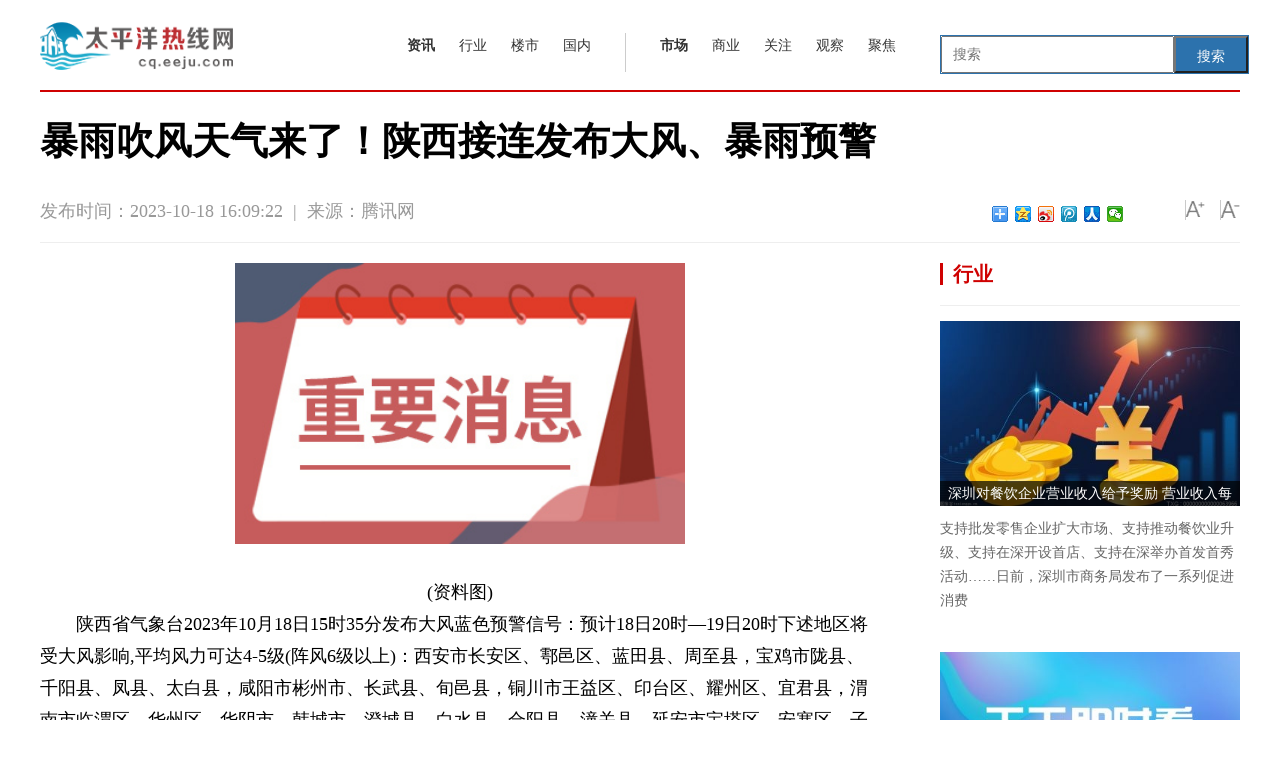

--- FILE ---
content_type: text/html
request_url: http://cq.eeju.com/guancha/2023/1018/75420.html
body_size: 9280
content:
<!DOCTYPE html>
<html>
<head>
<meta http-equiv="Content-Type" content="text/html; charset=UTF-8" />
<title>暴雨吹风天气来了！陕西接连发布大风、暴雨预警_太平洋热线网</title>
<meta http-equiv="keywords" content="太平洋热线网、行业、楼市、国内、市场、商业、财经、观察、资讯、聚焦">
<meta http-equiv="description" content="陕西省气象台2023年10月18日15时35分发布大风蓝色预警信号：预计18日20">
<link href="http://cq.eeju.com/static_show/css/20180913.css" rel="stylesheet" type="text/css" />
<link rel="stylesheet" type="text/css" href="http://cq.eeju.com/static_show/css/style.css">
<link rel="stylesheet" type="text/css" href="http://cq.eeju.com/static_show/css/newindexstyle.css??">
<link href="http://cq.eeju.com/static_show/css/iconfont.css" rel="stylesheet" type="text/css">
<script type="text/javascript" src="http://cq.eeju.com/static_show/js/jquery-1.11.0.min.js"></script>
<link rel="shortcut icon" href="http://cq.eeju.com/static_show/logo/2.ico" type="image/x-icon">
<script src="http://cq.eeju.com/static_show/js/uaredirect.js" type="text/javascript"></script>
<SCRIPT type=text/javascript>uaredirect("http://mrexian.eeju.com/guancha/2023/1018/75420.html");</SCRIPT>
<style>
.leftBox p {
    text-indent: 2em;
}
.recommend-wrap {
    border-top: 4px solid #626262;
    padding-top: 20px;
}
.mt30 {
    margin-top: 30px;
}
.clearfix, .clearfix:after {
    clear: both;
    zoom: 1;
}
.re-tab {
    float: left;
    width: 5pc;
    /*  padding: 10px 25px 0 20px;*/
    border-right: 1px solid #ddd;
}
.re-tab li {
    float: left;
    width: 100%;
    margin-bottom: 10px;
}
.re-tab .on, .re-tab a:hover {
    color: #fff;
    background-color: #0097ff;
}
.re-tab a {
    display: block;
    width: 5pc;
    height: 30px;
    line-height: 30px;
    text-align: center;
    color: #666;
}
.re-con-wrap {
    float: left;
    width: 660px;
    padding: 10px 0 0 30px;
}
.re-con-wrap .re-con:first-child {
    display: block;
}
.pic-item-list-4 {
    margin-top: -30px;
}
.pic-item-4 {
    height: 105px;
    margin-top: 30px;
}
.pic-item {
    zoom: 1;
}
.pic-item-4 .pic-item-img {
    width: 140px;
    height: 105px;
    margin-right: 15px;
}
.pic-item-img, .pic-item-info, .pic-item-tit {
    overflow: hidden;
}
.pic-item-img {
    display: inline-block;
    float: left;
    margin-right: 9pt;
    font-size: 0;
    line-height: 0;
}
.pic-item-4 .pic-item-info, .pic-item-4 .pic-item-tit {
    height: 52px;
    margin-top: 3px;
    line-height: 26px;
}
.pic-item-4 .pic-item-info, .pic-item-4 .pic-item-tit {
    display: block;
    float: left;
    width: 460px;
    font-weight: 400;
}
.pic-item-img, .pic-item-info, .pic-item-tit {
    overflow: hidden;
}
.pic-item-4 .pic-item-info, .pic-item-4 .pic-item-tit {
    height: 52px;
    margin-top: 3px;
    line-height: 26px;
}
.pic-item-4 .pic-item-info, .pic-item-4 .pic-item-tit {
    display: block;
    float: left;
    width: 460px;
    font-weight: 400;
}
.pic-item-tit a {
    color: #343434;
}
.pic-item-info {
    color: #999;
}
.pic-item-img, .pic-item-info, .pic-item-tit {
    overflow: hidden;
}
.headBox {
    border-top: 2px solid #cf0101;
    margin: auto;
    padding: 20px 0 0 0;
    width: 1200px;
}

.articleBody img{
border: 0px;
    vertical-align: top;
    max-width: 600px;
    display: block;
    margin: auto;
    }
</style>
</head>
<body>
<div>
  <div style="clear: both"></div>
  <!---top---->
  <div class="sh-sub-header">
    <div class="sh-header-content" style="width:1200px;">
      <div style="float:left;"><a href="http://cq.eeju.com"><img src="http://cq.eeju.com/static_show/logo/2.png" width="193" height="63" /></a></div>

      <style>
#siteSearch {float: right;width: 300px;height: 41px;font-size: 14px;cursor: pointer;padding-top: 20px;}
#soform {width: 309px;height: 39px;border: 1px solid #2C72AD;}
#kw, .btn1 {line-height: 37px;}
.input1 {width: 233px;padding-left: 10px;height: 37px;}
.btn1 {width: 74px;height: 100%;text-align: center;padding: 0 21px;background-color: #2C72AD;color: #fff;float: right;}
</style>
<div id="siteSearch">
    <form id="soform" class="clearfix" action="http://www.duosou.net/" target="_blank">
          <input type="text" name="kw" id="kw" class="input1 fl" placeholder="搜索">
          <button type="submit" class="btn1">搜索</button>
</form>
</div>
      <div class="sh-body" style="float: right;width: 545px;">
        <div class="sh-body-content">
          <div class="sh-nav-content sh-clearfix">
            <div class="sh-nav-item" style="padding-right:22px;">
              <ul class="sh-list sh-list-horizontal sh-body-nav">
                <li class="sh-item" style="padding:0 12px;"><a href="http://rxnews.eeju.com/" target="_blank"><strong>资讯</strong></a></li>
                <li class="sh-item" style="padding:0 12px;"><a href="http://cq.eeju.com/xingye/" target="_blank">行业</a></li>
                <li class="sh-item" style="padding:0 12px;"><a href="http://cq.eeju.com/loushi/" target="_blank">楼市</a></li>
                <li class="sh-item" style="padding:0 12px;"><a href="http://cq.eeju.com/gn/" target="_blank">国内</a></li>
              </ul>
            </div>
            <div class="sh-nav-item" style="padding:0 22px;">
              <ul class="sh-list sh-list-horizontal sh-body-nav">
                <li class="sh-item" style="padding:0 12px;"><a href="http://cq.eeju.com/shichang/" target="_blank"><strong>市场</strong></a></li>
                <li class="sh-item" style="padding:0 12px;"><a href="http://cq.eeju.com/shangye/" target="_blank">商业</a></li>
                <li class="sh-item" style="padding:0 12px;"><a href="http://cq.eeju.com/gz/" target="_blank">关注</a></li>
                <li class="sh-item" style="padding:0 12px;"><a href="http://cq.eeju.com/guancha/" target="_blank">观察</a></li>
                <li class="sh-item" style="padding:0 12px;"><a href="http://cq.eeju.com/xiaofei/" target="_blank">聚焦</a></li>
              </ul>
            </div>
          </div>
        </div>
      </div>
    </div>
  </div>
  
  <!---topend---->
  <div style="clear: both"></div>
</div>
<div class="headBox">
  <h1 class="articleTitle">暴雨吹风天气来了！陕西接连发布大风、暴雨预警</h1>
  <script>   
with(document)0[  
(getElementsByTagName('head')[0]||body).  
appendChild(createElement('script')).  
src='http://bdimg.share.baidu.com/static/api/js/share.js?v=89860593.js?cdnversion='+~(-new Date()/36e5)  
];  
</script>
  <div class="articleInfo">
    <div class="pub_date"><span id="pubtime_baidu">发布时间：2023-10-18 16:09:22</span>&nbsp;&nbsp;|&nbsp;&nbsp;<span id="source_baidu">来源：腾讯网</span>&nbsp;&nbsp;</div>
    <div class="topFunction"> <span id="topShare" class="topShare jiathis_style_24x24"><a href="http://www.jiathis.com/share?uid=1541982" class="jiathis jiathis_txt jtico jtico_jiathis" target="_blank"></a></span> <span id="zoomUp" class="zoomUp"></span> <span id="zoomDown" class="zoomDown"></span> </div>
    <div class="bdsharebuttonbox bdshare-button-style0-16" style="float: right;margin: 30px 20px 0 0;" data-bd-bind="1510212986469"> <a href="#" class="bds_more" data-cmd="more"></a> <a href="#" class="bds_qzone" data-cmd="qzone" title="分享到QQ空间"></a> <a href="#" class="bds_tsina" data-cmd="tsina" title="分享到新浪微博"></a> <a href="#" class="bds_tqq" data-cmd="tqq" title="分享到腾讯微博"></a> <a href="#" class="bds_renren" data-cmd="renren" title="分享到人人网"></a> <a href="#" class="bds_weixin" data-cmd="weixin" title="分享到微信"></a> </div>
  </div>
</div>
<div class="bodyBox">
  <div class="leftBox">
    <div id="articleBody" class="articleBody">
      <div id="vf">
        <div id="videoarea" style="width: 480px; height: 360px;"></div>
      </div>
      <!--enpcontent--> 
      <p style="text-align: center"><img style="display:block;margin:auto;" width="450" src="http://img.rexun.cn/2022/0610/20220610100834173.jpg" /></br>(资料图)</p><p>陕西省气象台2023年10月18日15时35分发布大风蓝色预警信号：预计18日20时—19日20时下述地区将受大风影响,平均风力可达4-5级(阵风6级以上)：西安市长安区、鄠邑区、蓝田县、周至县，宝鸡市陇县、千阳县、凤县、太白县，咸阳市彬州市、长武县、旬邑县，铜川市王益区、印台区、耀州区、宜君县，渭南市临渭区、华州区、华阴市、韩城市、澄城县、白水县、合阳县、潼关县，延安市宝塔区、安塞区、子长市、志丹县、吴起县、延川县、延长县、甘泉县、富县、洛川县、宜川县、黄龙县、黄陵县，榆林市榆阳区、横山区、神木市、府谷县、靖边县、定边县、绥德县、米脂县、佳县、吴堡县、清涧县、子洲县，汉中市南郑区、西乡县、勉县、宁强县、略阳县、镇巴县、留坝县、佛坪县，安康市宁陕县、紫阳县、岚皋县、平利县、白河县、镇坪县，商洛市商州区、洛南县、丹凤县、商南县、山阳县、镇安县、柞水县，大风天气主要影响时段为19日凌晨至白天，请注意防范。</p><p>陕西省气象台2023年10月18日16时继续发布暴雨蓝色预警：受高空槽和冷空气东移共同影响，预计10月18日17时至19日17时关中南部局地、陕南部分地方有大雨(25～50毫米)，其中西安南部局地(蓝田)、安康南部局地(岚皋、平利、镇坪)有暴雨(50～60毫米)，最大小时雨强可达10毫米以上。强降水影响区域易引发城市内涝、山洪以及滑坡、泥石流、崩塌等地质灾害，需做好应急准备工作。请密切关注当地预警信号和短临预报，适时采取应急措施，上述相邻县区也需高度关注。提醒政府及相关部门按照职责做好防暴雨准备工作;学校、幼儿园采取适当措施，保证学生和幼儿安全;驾驶人员应当注意道路积水和交通阻塞，确保安全;检查城市、农田、鱼塘排水系统，做好排涝准备。</p><p>华商报记者 毛蜜娜</p> <p style="color: #fff;">关键词：      
   
</p>
       </div>
 

    <div style="clear:both; height:10px; width:100%;">&#160;</div>
    <div id="related"> </div>
    <div class="recommend-wrap clearfix mt30">
      <div class="re-tab">
        <ul class="re-tab-type">
          <li> <a class="on" href="javascript:void(0);">相关推荐</a></li>
        </ul>
      </div>
      <div class="re-con-wrap">
        <div class="re-con">
          <ul class="pic-item-list-4">
                                    <li class="pic-item pic-item-4"> <a class="pic-item-img" href="http://cq.eeju.com/guancha/2023/1018/75420.html" target="_blank"> <img src="http://img.rexun.cn/2022/0610/20220610100834173.jpg"   width="140" height="105" ></a> <strong class="pic-item-tit"><a href="http://cq.eeju.com/guancha/2023/1018/75420.html"target="_blank">暴雨吹风天气来了！陕西接连发布大风、暴雨预警</a></strong> <span class="pic-item-info">陕西省气象台2023年10月18日15时35分发布大风蓝色预警信号：预计18日20</span> </li>
                        <li class="pic-item pic-item-4"> <a class="pic-item-img" href="http://cq.eeju.com/guancha/2023/1018/75414.html" target="_blank"> <img src="http://img.kaijiage.com/2022/0610/20220610024802976.jpg"   width="140" height="105" ></a> <strong class="pic-item-tit"><a href="http://cq.eeju.com/guancha/2023/1018/75414.html"target="_blank">10月20日起，安康市体育馆田径场免费开放！</a></strong> <span class="pic-item-info">为加强全民健身活动开展，满足市民日常健身需求，丰富广大市民的业余生</span> </li>
                        <li class="pic-item pic-item-4"> <a class="pic-item-img" href="http://cq.eeju.com/guancha/2023/1018/75413.html" target="_blank"> <img src="http://img.tiantaivideo.com/2022/0610/20220610111617804.jpg"   width="140" height="105" ></a> <strong class="pic-item-tit"><a href="http://cq.eeju.com/guancha/2023/1018/75413.html"target="_blank">游客被关大厅不购物不让走？涉事商户称进出自由，西安文旅部门介入调查</a></strong> <span class="pic-item-info">极目新闻记者舒隆焕10月17日，有网友发视频吐槽，来西安旅游报了4天3晚</span> </li>
                        <li class="pic-item pic-item-4"> <a class="pic-item-img" href="http://cq.eeju.com/guancha/2023/1018/75412.html" target="_blank"> <img src="http://www.cjcn.com/uploadfile/2022/0610/20220610020152571.jpg"   width="140" height="105" ></a> <strong class="pic-item-tit"><a href="http://cq.eeju.com/guancha/2023/1018/75412.html"target="_blank">西安市民手机被盗失而复得，千里寄墨宝感谢帮忙民警</a></strong> <span class="pic-item-info">10月15日，如东公安收到一份特别的礼物，这是一个从陕西咸阳寄来的包裹</span> </li>
                        <li class="pic-item pic-item-4"> <a class="pic-item-img" href="http://cq.eeju.com/guancha/2023/1018/75411.html" target="_blank"> <img src="http://www.jxyuging.com/uploadfile/2022/0923/20220923105447241.jpg"   width="140" height="105" ></a> <strong class="pic-item-tit"><a href="http://cq.eeju.com/guancha/2023/1018/75411.html"target="_blank">西安一小区将逐户清理禁养犬，中华田园犬阿拉斯加等在列，社区：决不能在三环内饲养</a></strong> <span class="pic-item-info">近期，四川崇州罗威纳咬伤女童事件引起广泛关注，其中，白桦林居社区11</span> </li>
                        <li class="pic-item pic-item-4"> <a class="pic-item-img" href="http://cq.eeju.com/guancha/2023/1018/75404.html" target="_blank"> <img src="http://adminimg.szweitang.cn/2022/0923/20220923095158396.jpg"   width="140" height="105" ></a> <strong class="pic-item-tit"><a href="http://cq.eeju.com/guancha/2023/1018/75404.html"target="_blank">徜徉书海 探索无穷奥秘——2023年陕西省优秀科普图书盘点</a></strong> <span class="pic-item-info">2023年陕西省优秀科普图书。&ldquo;从整体情况看，今年的参评作品不管是内容</span> </li>
                        <li class="pic-item pic-item-4"> <a class="pic-item-img" href="http://cq.eeju.com/guancha/2023/1018/75397.html" target="_blank"> <img src="http://img.inpai.com.cn/2022/0923/20220923110255328.jpg"   width="140" height="105" ></a> <strong class="pic-item-tit"><a href="http://cq.eeju.com/guancha/2023/1018/75397.html"target="_blank">女童被烈犬撕咬重伤 西安多个小区发布“文明养犬”倡议书</a></strong> <span class="pic-item-info">10月16日，四川省崇州市一小区有大狗扑倒并撕咬2岁女孩，女孩受伤严重</span> </li>
                        <li class="pic-item pic-item-4"> <a class="pic-item-img" href="http://cq.eeju.com/guancha/2023/1018/75391.html" target="_blank"> <img src="http://baiduimg.baiduer.com.cn/2022/0610/20220610013012243.jpg"   width="140" height="105" ></a> <strong class="pic-item-tit"><a href="http://cq.eeju.com/guancha/2023/1018/75391.html"target="_blank">涉嫌严重违纪违法！陕西一市通报</a></strong> <span class="pic-item-info">延安市安塞区沿河湾镇财政所原所长张文伟接受纪律审查和监察调查延安市</span> </li>
                        <li class="pic-item pic-item-4"> <a class="pic-item-img" href="http://cq.eeju.com/guancha/2023/1018/75390.html" target="_blank"> <img src="http://img.9774.com.cn/2022/0923/20220923111722594.jpg"   width="140" height="105" ></a> <strong class="pic-item-tit"><a href="http://cq.eeju.com/guancha/2023/1018/75390.html"target="_blank">《国宝耀世》正式开机，以类型剧致敬文物保护事业</a></strong> <span class="pic-item-info">10月17日，文物保护题材电视剧《国宝耀世》在陕西韩城正式开机。该剧以</span> </li>
                        <li class="pic-item pic-item-4"> <a class="pic-item-img" href="http://cq.eeju.com/guancha/2023/1018/75384.html" target="_blank"> <img src="http://img.haixiafeng.com.cn/2022/0923/20220923110953257.jpg"   width="140" height="105" ></a> <strong class="pic-item-tit"><a href="http://cq.eeju.com/guancha/2023/1018/75384.html"target="_blank">矢志三秦 建功立业 | 队列会操展风采 强化作风促养成</a></strong> <span class="pic-item-info">为不断提高队伍履职尽责能力水平，持续提升队伍凝聚力、战斗力，近日，</span> </li>
                        <li class="pic-item pic-item-4"> <a class="pic-item-img" href="http://cq.eeju.com/guancha/2023/1018/75383.html" target="_blank"> <img src="http://img.haixiafeng.com.cn/2022/0923/20220923111030930.jpg"   width="140" height="105" ></a> <strong class="pic-item-tit"><a href="http://cq.eeju.com/guancha/2023/1018/75383.html"target="_blank">陇县曹家湾镇中心幼儿园顺利通过“316工程”督导评估</a></strong> <span class="pic-item-info">本报讯（通讯员韩丽敏刘丽娟）10月16日，陇县教体局&ldquo;316&rdquo;工程督导评</span> </li>
                        <li class="pic-item pic-item-4"> <a class="pic-item-img" href="http://cq.eeju.com/guancha/2023/1018/75382.html" target="_blank"> <img src="http://www.xcctv.cn/uploadfile/2022/0610/20220610101708847.jpg"   width="140" height="105" ></a> <strong class="pic-item-tit"><a href="http://cq.eeju.com/guancha/2023/1018/75382.html"target="_blank">以爱之名，互助前行——华商《公益互助》联合扎吉体育为学生送爱心</a></strong> <span class="pic-item-info">华商网讯（记者姬文艳实习记者党辽辽李婷）天气渐凉，即将参加蓝田县前</span> </li>
                        <li class="pic-item pic-item-4"> <a class="pic-item-img" href="http://cq.eeju.com/guancha/2023/1018/75376.html" target="_blank"> <img src="http://img.inpai.com.cn/2022/0923/20220923110411602.jpg"   width="140" height="105" ></a> <strong class="pic-item-tit"><a href="http://cq.eeju.com/guancha/2023/1018/75376.html"target="_blank">陕西：省属企业严禁举债购地托市、多轮竞拍高价拿地！</a></strong> <span class="pic-item-info">地方国企、城投公司，是这一轮楼市下行周期土地市场中拿地的主力军，其</span> </li>
                        <li class="pic-item pic-item-4"> <a class="pic-item-img" href="http://cq.eeju.com/guancha/2023/1018/75375.html" target="_blank"> <img src="http://img.bfce.cn/2022/0610/20220610015952905.jpg"   width="140" height="105" ></a> <strong class="pic-item-tit"><a href="http://cq.eeju.com/guancha/2023/1018/75375.html"target="_blank">致敬生命尽头的大爱！父女俩时隔4个月相继成为大体老师</a></strong> <span class="pic-item-info">10月14日，陕西渭南，身患绝症的孙树海在弥留之际，决定和女儿孙宇鑫一</span> </li>
                        <li class="pic-item pic-item-4"> <a class="pic-item-img" href="http://cq.eeju.com/guancha/2023/1018/75371.html" target="_blank"> <img src="http://img.9774.com.cn/2022/0923/20220923111909319.jpg"   width="140" height="105" ></a> <strong class="pic-item-tit"><a href="http://cq.eeju.com/guancha/2023/1018/75371.html"target="_blank">中到大雨、雨夹雪！陕西发布重要天气预报</a></strong> <span class="pic-item-info">10月17日陕西省气象台发布重要天气预报受高空槽和冷空气东移共同影响10</span> </li>
                        <li class="pic-item pic-item-4"> <a class="pic-item-img" href="http://cq.eeju.com/guancha/2023/1018/75365.html" target="_blank"> <img src="http://img.haixiafeng.com.cn/2022/0923/20220923111041355.jpg"   width="140" height="105" ></a> <strong class="pic-item-tit"><a href="http://cq.eeju.com/guancha/2023/1018/75365.html"target="_blank">陕西省榆阳区发布大雾橙色预警</a></strong> <span class="pic-item-info">榆林市榆阳区气象台2023年10月18日05时26分升级发布大雾橙色预警信号：</span> </li>
                        <li class="pic-item pic-item-4"> <a class="pic-item-img" href="http://cq.eeju.com/guancha/2023/1018/75364.html" target="_blank"> <img src="http://www.dianxian.net/uploadfile2022/0610/20220610022121172.jpg"   width="140" height="105" ></a> <strong class="pic-item-tit"><a href="http://cq.eeju.com/guancha/2023/1018/75364.html"target="_blank">降温降水又吹风 西安日平均气温下降4～6℃</a></strong> <span class="pic-item-info">10月17日陕西大部以阴天天气为主，西安城区最低气温14 4℃，最高气温17</span> </li>
                        <li class="pic-item pic-item-4"> <a class="pic-item-img" href="http://cq.eeju.com/guancha/2023/1018/75358.html" target="_blank"> <img src="http://caixunimg.483.cn/2022/0610/20220610014212599.jpg"   width="140" height="105" ></a> <strong class="pic-item-tit"><a href="http://cq.eeju.com/guancha/2023/1018/75358.html"target="_blank">音乐盛宴！铁一中专场音乐会火爆西安</a></strong> <span class="pic-item-info">&ldquo;太震撼了！&rdquo;&ldquo;没想到中学生艺术水准这么高！都能和专业演出相媲美了</span> </li>
                        <li class="pic-item pic-item-4"> <a class="pic-item-img" href="http://cq.eeju.com/guancha/2023/1018/75357.html" target="_blank"> <img src="http://img.haixiafeng.com.cn/2022/0610/20220610014720930.jpg"   width="140" height="105" ></a> <strong class="pic-item-tit"><a href="http://cq.eeju.com/guancha/2023/1018/75357.html"target="_blank">只要你敢Show 达人就是You</a></strong> <span class="pic-item-info">近日，西安铁一中第三十四届校园文化艺术节暨西安滨河学校第十二届校园</span> </li>
                        <li class="pic-item pic-item-4"> <a class="pic-item-img" href="http://cq.eeju.com/guancha/2023/1018/75356.html" target="_blank"> <img src="http://img.9774.com.cn/2022/0923/20220923111909319.jpg"   width="140" height="105" ></a> <strong class="pic-item-tit"><a href="http://cq.eeju.com/guancha/2023/1018/75356.html"target="_blank">金普天气早知道 | 秋裤备好！要降温了！</a></strong> <span class="pic-item-info">点击蓝字关注我们你看天气我开心我报天气你放心据金普新区气象局预报今</span> </li>
                                  </ul>
        </div>
      </div>
    </div>
  </div>
  <div class="rightBox" style="margin-top: 20px;">          
<div class="adver_3"><script type="text/javascript" src="http://user.042.cn/adver/adver.js"></script><script type="text/javascript">getAdvert('.adver_3',1,'300px','300px');</script></div>    <div class="item">
      <h2 class="title"><span>行业</span></h2>
      <div class="picBox">
        <ul>
                    <li> <i><a href="http://cq.eeju.com/xingye/2022/1104/34415.html"  target="_blank"><img src="http://img.dzwindows.com/2022/1104/20221104062537169.jpg" width="300" height="185" /></a></i>
            <h3><a href="http://cq.eeju.com/xingye/2022/1104/34415.html"  target="_blank">深圳对餐饮企业营业收入给予奖励 营业收入每1000万元奖励5万元</a></h3>
            <p><a href="http://cq.eeju.com/xingye/2022/1104/34415.html"  target="_blank">支持批发零售企业扩大市场、支持推动餐饮业升级、支持在深开设首店、支持在深举办首发首秀活动&hellip;&hellip;日前，深圳市商务局发布了一系列促进消费</a></p>
          </li>
                    <li> <i><a href="http://cq.eeju.com/xingye/2022/1024/34081.html"  target="_blank"><img src="http://img.eeju.com/2022/0816/20220816045719183.jpg" width="300" height="185" /></a></i>
            <h3><a href="http://cq.eeju.com/xingye/2022/1024/34081.html"  target="_blank">哈啰蓝牙信标专利荣获中国专利优秀奖 解决了共享单车乱停乱放难题</a></h3>
            <p><a href="http://cq.eeju.com/xingye/2022/1024/34081.html"  target="_blank">近日，根据国家知识产权局第二十三届中国专利奖授奖的决定，由国内专业的本地出行及生活服务平台&mdash;&mdash;哈啰提交的名称为一种蓝牙信标电子围栏</a></p>
          </li>
                    <li> <i><a href="http://cq.eeju.com/xingye/2022/1020/34014.html"  target="_blank"><img src="http://img.dzwindows.com/2022/1020/20221020083227491.jpg" width="300" height="185" /></a></i>
            <h3><a href="http://cq.eeju.com/xingye/2022/1020/34014.html"  target="_blank">换季消费是商场消费增长的重要阶段 各大商场应结合品牌特色做出亮点</a></h3>
            <p><a href="http://cq.eeju.com/xingye/2022/1020/34014.html"  target="_blank">换季消费的背后模式并不简单。10月19日，北京商报记者走访各大商场发现，虽然还未正式入冬，但商户的冬装新品已就位。过季款的服饰也成为打</a></p>
          </li>
                    <li> <i><a href="http://cq.eeju.com/xingye/2022/1017/33958.html"  target="_blank"><img src="http://img.dzwindows.com/2022/0302/20220302034740797.jpg" width="300" height="185" /></a></i>
            <h3><a href="http://cq.eeju.com/xingye/2022/1017/33958.html"  target="_blank">南航国际航班将由原来的每周71班增至每周86班 实际执行以官网发布为准</a></h3>
            <p><a href="http://cq.eeju.com/xingye/2022/1017/33958.html"  target="_blank">10月14日，据南航消息，南航计划10月起恢复广州-雅加达、大连-东京成田航线，同时，在广州&mdash;迪拜、广州&mdash;马尼拉、广州-曼谷、广州-金边等航</a></p>
          </li>
                  </ul>
      </div>
    </div>
    <script async src="//pagead2.googlesyndication.com/pagead/js/adsbygoogle.js"></script>
<!-- 300*250蓝色 -->
<ins class="adsbygoogle"
     style="display:inline-block;width:300px;height:250px"
     data-ad-client="ca-pub-2539936277555907"
     data-ad-slot="1165252676"></ins>
<script>
(adsbygoogle = window.adsbygoogle || []).push({});
</script>    <div class="item rankingList">
      <h2 class="title"><span>新闻排行</span></h2>
            <ul id="rankingList">
        <li><a href="http://cq.eeju.com/guancha/2023/1018/75420.html"  target="_blank">暴雨吹风天气来了！陕西接连发布大风、暴雨预警</a></li>
      </ul>
            <ul id="rankingList">
        <li><a href="http://cq.eeju.com/gn/2023/1018/75419.html"  target="_blank">湖南省融资担保集团有限公司党委书记、董事长李勤接受纪律审查和监察调查</a></li>
      </ul>
            <ul id="rankingList">
        <li><a href="http://cq.eeju.com/gn/2023/1018/75417.html"  target="_blank">广州市林业和园林局：各经营单位不得以蛇为食材加工餐食</a></li>
      </ul>
            <ul id="rankingList">
        <li><a href="http://cq.eeju.com/gn/2023/1018/75416.html"  target="_blank">湖南省融资担保集团有限公司党委书记、董事长李勤接受纪律审查和监察调查</a></li>
      </ul>
            <ul id="rankingList">
        <li><a href="http://cq.eeju.com/guancha/2023/1018/75412.html"  target="_blank">西安市民手机被盗失而复得，千里寄墨宝感谢帮忙民警</a></li>
      </ul>
            <ul id="rankingList">
        <li><a href="http://cq.eeju.com/gn/2023/1018/75415.html"  target="_blank">沪深上市公司2023年中期拟现金分红2030.1亿元</a></li>
      </ul>
            <ul id="rankingList">
        <li><a href="http://cq.eeju.com/guancha/2023/1018/75411.html"  target="_blank">西安一小区将逐户清理禁养犬，中华田园犬阿拉斯加等在列，社区：决不能在三环内饲养</a></li>
      </ul>
            <ul id="rankingList">
        <li><a href="http://cq.eeju.com/guancha/2023/1018/75414.html"  target="_blank">10月20日起，安康市体育馆田径场免费开放！</a></li>
      </ul>
            <ul id="rankingList">
        <li><a href="http://cq.eeju.com/gn/2023/1018/75418.html"  target="_blank">一女子强行驾车将交通协管员顶出10余米致其受伤，上海浦东警方通报</a></li>
      </ul>
            <ul id="rankingList">
        <li><a href="http://cq.eeju.com/guancha/2023/1018/75413.html"  target="_blank">游客被关大厅不购物不让走？涉事商户称进出自由，西安文旅部门介入调查</a></li>
      </ul>
       </div>
    <script async src="//pagead2.googlesyndication.com/pagead/js/adsbygoogle.js"></script>
<!-- 300*250蓝色 -->
<ins class="adsbygoogle"
     style="display:inline-block;width:300px;height:250px"
     data-ad-client="ca-pub-2539936277555907"
     data-ad-slot="1165252676"></ins>
<script>
(adsbygoogle = window.adsbygoogle || []).push({});
</script> </div>
</div>
<div style="margin-top: 35px;">
  <div class="box9">
    <div class="box91">
      <div class="box91c"><p style="text-align: center">关于我们　-　联系我们　-　版权声明　-　招聘信息　-　友链交换</p>
<p style="text-align: center">2014-2020 &nbsp;<a href="http://cq.eeju.com/">太平洋热线网</a> 版权所有. All Rights Reserved.</p>
<p style="text-align: center">联系邮箱：29 59 11 57 8@qq.com</p>
<p style="text-align: center"><a href="https://beian.miit.gov.cn/" target="_blank">豫ICP备2022016495号-17</a> <a href="http://112.74.60.84/yyzz.html" target="_blank"> <img src="http://112.74.60.84/police.jpg" style="height:15px;display: inherit;" />营业执照公示信息</a></p></div>
    </div>
  </div>
</div>
<script type="text/javascript" src="http://cq.eeju.com/static_show/js/index.js"></script> 
<script>
(function(){
    var bp = document.createElement('script');
    var curProtocol = window.location.protocol.split(':')[0];
    if (curProtocol === 'https') {
        bp.src = 'https://zz.bdstatic.com/linksubmit/push.js';
    }
    else {
        bp.src = 'http://push.zhanzhang.baidu.com/push.js';
    }
    var s = document.getElementsByTagName("script")[0];
    s.parentNode.insertBefore(bp, s);
})();
</script> 
<script charset="UTF-8" language="javascript" src="//data.dzxwnews.com/a.php"></script>
</body>
</html>


--- FILE ---
content_type: text/html; charset=utf-8
request_url: https://www.google.com/recaptcha/api2/aframe
body_size: 267
content:
<!DOCTYPE HTML><html><head><meta http-equiv="content-type" content="text/html; charset=UTF-8"></head><body><script nonce="uKnyi15yEJ1FVzNHcqGF4g">/** Anti-fraud and anti-abuse applications only. See google.com/recaptcha */ try{var clients={'sodar':'https://pagead2.googlesyndication.com/pagead/sodar?'};window.addEventListener("message",function(a){try{if(a.source===window.parent){var b=JSON.parse(a.data);var c=clients[b['id']];if(c){var d=document.createElement('img');d.src=c+b['params']+'&rc='+(localStorage.getItem("rc::a")?sessionStorage.getItem("rc::b"):"");window.document.body.appendChild(d);sessionStorage.setItem("rc::e",parseInt(sessionStorage.getItem("rc::e")||0)+1);localStorage.setItem("rc::h",'1769840788605');}}}catch(b){}});window.parent.postMessage("_grecaptcha_ready", "*");}catch(b){}</script></body></html>

--- FILE ---
content_type: text/css
request_url: http://cq.eeju.com/static_show/css/newindexstyle.css??
body_size: 4448
content:
html {
  font-family: sans-serif;
  -webkit-text-size-adjust: 100%;
  -ms-text-size-adjust: 100%;
}
body {
  margin: 0;
}
article,
aside,
details,
figcaption,
figure,
footer,
header,
hgroup,
main,
menu,
nav,
section,
summary {
  display: block;
}
audio,
canvas,
progress,
video {
  display: inline-block;
  vertical-align: baseline;
}
audio:not([controls]) {
  display: none;
  height: 0;
}
[hidden],
template {
  display: none;
}
a {
  background-color: transparent;
}
a:active,
a:hover {
  outline: 0;
}
abbr[title] {
  border-bottom: 1px dotted;
}
b,
strong {
  font-weight: bold;
}
dfn {
  font-style: italic;
}
h1 {
  margin: .67em 0;
  font-size: 2em;
}
mark {
  color: #000;
  background: #ff0;
}
small {
  font-size: 80%;
}
sub,
sup {
  position: relative;
  font-size: 75%;
  line-height: 0;
  vertical-align: baseline;
}
sup {
  top: -0.5em;
}
sub {
  bottom: -0.25em;
}
img {
  border: 0;
}
svg:not(:root) {
  overflow: hidden;
}
figure {
  margin: 1em 40px;
}
hr {
  height: 0;
  -webkit-box-sizing: content-box;
  -moz-box-sizing: content-box;
  box-sizing: content-box;
}
pre {
  overflow: auto;
}
code,
kbd,
pre,
samp {
  font-family: monospace, monospace;
  font-size: 1em;
}
button,
input,
optgroup,
select,
textarea {
  margin: 0;
  font: inherit;
  color: inherit;
}
button {
  overflow: visible;
}
button,
select {
  text-transform: none;
}
button,
html input[type="button"],
input[type="reset"],
input[type="submit"] {
  -webkit-appearance: button;
  cursor: pointer;
}
button[disabled],
html input[disabled] {
  cursor: default;
}
button::-moz-focus-inner,
input::-moz-focus-inner {
  padding: 0;
  border: 0;
}
input {
  line-height: normal;
}
input[type="checkbox"],
input[type="radio"] {
  -webkit-box-sizing: border-box;
  -moz-box-sizing: border-box;
  box-sizing: border-box;
  padding: 0;
}
input[type="number"]::-webkit-inner-spin-button,
input[type="number"]::-webkit-outer-spin-button {
  height: auto;
}
input[type="search"] {
  -webkit-box-sizing: content-box;
  -moz-box-sizing: content-box;
  box-sizing: content-box;
  -webkit-appearance: textfield;
}
input[type="search"]::-webkit-search-cancel-button,
input[type="search"]::-webkit-search-decoration {
  -webkit-appearance: none;
}
fieldset {
  padding: .35em .625em .75em;
  margin: 0 2px;
  border: 1px solid #c0c0c0;
}
legend {
  padding: 0;
  border: 0;
}
textarea {
  overflow: auto;
}
optgroup {
  font-weight: bold;
}
table {
  border-spacing: 0;
  border-collapse: collapse;
}
td,
th {
  padding: 0;
}
* {
  -webkit-box-sizing: border-box;
  -moz-box-sizing: border-box;
  box-sizing: border-box;
}
*:before,
*:after {
  -webkit-box-sizing: border-box;
  -moz-box-sizing: border-box;
  box-sizing: border-box;
}
html {
  font-size: 10px;
  -webkit-tap-highlight-color: rgba(0, 0, 0, 0);
}
body {
  font-family: "Microsoft YaHei", "Î¢ï¿½ï¿½ï¿½Åºï¿½";
  font-size: 14px;
  line-height: 1;
  color: #333;
  background-color: #fff;
}
input,
button,
select,
textarea {
  font-family: inherit;
  font-size: inherit;
  line-height: inherit;
}
.sh-header {
  width: 100%;
  height: auto;
  background-color: #cf0101;
}
.sh-header .sh-header-content {
  position: relative;
  width:1000px;
  margin: 0 auto;
  padding: 16px 0;
  font-size: 14px;
}
.sh-header .sh-header-content .sh-header-links {
  position: absolute;
  top: 16px;
  right: 0;
}
.sh-sub-header {
  width: 100%;
  background-color: #fff;
  height: auto;
}
.sh-sub-header .sh-header-content {
  width: 1000px;
  margin: 0 auto;
  padding: 15px 0;
}

.sh-sub-header .sh-header-content .sh-header-ad {

  right: 0;
    float: right;
}
.sh-sub-header .sh-header-content .sh-header-ad img {
  width: 650px;
  height: 79px;
}
.sh-footer {
  width: 100%;
  height: auto;
  margin-bottom: 50px;
}
.sh-footer .sh-footer-content {
  width: 1000px;
  margin: 0 auto;
}
.sh-body .sh-body-content {
/*  width: 1000px;*/
  margin: 0 auto;
}

.sh-body .sh-body-content  .ad{
width: 1000px;
}

.sh-body .sh-body-content  .adtwo{
width: 1000px;
}
.sh-body .sh-nav-content {
/*  border-top: 2px solid #cf0101;*/
  padding: 18px 0;
}
.sh-body .sh-nav-content .sh-nav-item {
  float: left;
  padding: 0 13px;
  border-right: 1px solid #ccc;
}
.sh-body .sh-nav-content .sh-nav-item:first-child {
  padding-left: 0;
}
.sh-body .sh-nav-content .sh-nav-item:last-child {
  padding-right: 0;
  border-right: none;
}
.sh-body .sh-nav-content .sh-nav-item .sh-list:first-child {
  margin-bottom: 15px;
}
.sh-body .sh-ads img {
  width: 100%;
}
.sh-body .sh-scroll-link {
  font-size: 12px;
  color: #333;
  margin-top: 20px;
}
.sh-body .sh-scroll-link .sh-scroll-tip {
  float: left;
  width: 80px;
  margin-top: -6px;
}
.sh-body .sh-scroll-link .sh-scroll-tip img {
  margin-bottom: -4px;
}
.sh-body .sh-scroll-link .sh-scroll-content {
  float: left;
  max-width: 935px;
}
.sh-body .sh-banner {
  font-size: 14px;
  margin-top: 15px;
}
.sh-body .sh-banner .sh-chamber-dynamic {
  width: 125px;
  display: inline-block;
  float: left;
}
.sh-body .sh-banner-list {
  width: 494px;
  float: left;
  padding: 0 12px;
}
.sh-body .sh-banner .sh-banner-other {
  float: left;
  width: 380px;
padding-left:10px;
}
.sh-body .sh-news {
  margin-top: 40px;
}
.sh-body .sh-news .sh-content-left {
  float: left;
  width: 170px;
}
.sh-body .sh-news .sh-content-middle {
  float: left;
  width: 450px;
  padding: 0 18px;
}
.sh-body .sh-news .sh-content-right {
  float: left;
  width: 380px;
padding-left:10px;
}
ul,
ul li {
  list-style: none;
  margin: 0;
  padding: 0;
}
.sh-list {
  list-style: none;
  margin: 0;
  padding: 0;
}
.sh-list:before,
.sh-list:after {
  display: table;
  content: " ";
}
.sh-list:after {
  clear: both;
}
.sh-list > .sh-item a {
  color: #333;
  text-decoration: none;
}
.sh-list.sh-list-horizontal .sh-item {
  float: left;

}
.sh-list.sh-list-horizontal .sh-item:first-child {
  padding-left: 0;
}
.sh-list.sh-list-horizontal .sh-item:last-child {
  padding-right: 0;
}
.sh-list.sh-header-nav > .sh-item {
  padding: 0 25px 0 0;
}
.sh-list.sh-header-nav > .sh-item a {
  color: #fff;
}
.sh-list.sh-body-nav .sh-item {
  padding: 0 5px;
}
.sh-list.sh-chamber-list > .sh-item {
  padding: 6px 5px;
  color: #888;
  white-space: nowrap;
  overflow: hidden;
}
.sh-list.sh-chamber-list > .sh-item:hover {
  background-color: #ebebeb;
}
.sh-list.sh-chamber-list > .sh-item a {
  color: #888;
}
.sh-list.sh-news-list > .sh-item {
white-space: nowrap;
    overflow: hidden;
    font-size: 16px;
    color: #888;
    padding: 8px 0;
}
.sh-list.sh-news-list > .sh-item a {
  color: #666;
}
.sh-list.sh-news-list-big > .sh-item {
  font-size: 16px;
}
.sh-list.sh-theme-list > .sh-item {
  border-bottom: 1px solid #eee;
  padding: 7px 0;
}
.sh-list.sh-theme-list > .sh-item:last-child {
  border-bottom: none;
}
.sh-list.sh-theme-list > .sh-item a {
    font-size: 14px;
    line-height: 27px;
    display: block;
    color: #666;
    max-height: 49px;
    overflow: hidden;
}


.sh-list.sh-theme-list > .sh-item a.sh-img {
  max-height: none;
  overflow: auto;
}
.sh-list.sh-theme-list > .sh-item img {
  width: 100%;
  height: 100px;
}
.sh-tabs .sh-tabs-header {
  border-top: 1px solid #ddd;
}
.sh-tabs .sh-tabs-header .sh-list {
  margin-top: -1px;
}
.sh-tabs .sh-tabs-header .sh-item {
  padding-top: 10px;
  padding-bottom: 10px;
  cursor: pointer;
  font-size: 18px;
  text-align: center;
  border-top: 1px solid #ddd;
  color: #666;
}


.sh-tabs .sh-tabs-header .sh-item.sh-active span {
padding-top: 10px;
    padding: 6px 12px; 
  font-weight: bold;
  color: #cf0101;
  border-top: 2px solid #cf0101;
}

.sh-clearfix:before,
.sh-clearfix:after {
  display: table;
  content: " ";
}
.sh-clearfix:after {
  clear: both;
}
.sh-body-content .nav.area-link li{
    margin-right: 3px;
}

.sh-body .footer1 .margin-top-10 img{
width: 200px;
}


.sh-list-tab-header .sh-item:first-child {
padding-left:0
}
.sh-list-tab-header .sh-item:last-child {
padding-right:0
}

.sh-list-tab-header .sh-item {
padding:0 5px;
}
* {
    margin: 0px;
    padding: 0px;
}
html {
    width: 100%;
    min-width: 1200px;
}
body {
    font-family: "微软雅黑";
    font-size: 18px;
    color: #000;
    line-height: 22px;
}
a {
    text-decoration: none;
    font-size: 18px;
    color: #000;
    line-height: 22px;
    color: #000000;
}
a:hover {
    text-decoration: underline;
}
ul, li {
    list-style-type: none;
}
img {
    border: 0;
}
.boxm1 {
    width: 1280px;
    margin: auto;
    height: 1%;
    overflow: hidden;
    clear: both;
    padding: 15px 0;
    border-bottom: solid 3px #cf0101;
}
.boxm11 {
    width: 220px;
    float: left;
}
.boxm12 {
    width: 300px;
    float: left;
    font-size: 14px;
    line-height: 20px;
    height: 53px;
    padding-top: 10px;
}
.boxm12 ul {
    clear: both;
    margin-bottom: 4px;
}
.boxm12 li {
    float: left;
    width: 30px;
    border-right: solid 1px #c4c2c2;
    text-align: center
}
.boxm12 li a {
    font-size: 14px;
    line-height: 20px;
}
.boxm13 {
    width: 480px;
    float: left;
    height: 53px;
    font-size: 12px;
    line-height: 20px;
    padding-top: 10px;
    margin-left: 20px;
}
.boxm13 a {
    font-size: 12px;
    line-height: 20px;
}
.boxm131 {
    float: left;
    width: 140px;
}
.boxm2 {
    width: 1280px;
    margin: auto;
    clear: both;
    background-color: #f5f5f5;
    height: 46px;
    line-height: 46px;
    font-size: 14px;
}
.boxm2 a {
    font-size: 14px;
    padding: 0 8px;
    line-height: 46px;
}
.box1 {
    width: 1280px;
    margin: auto;
    height: 1%;
    overflow: hidden;
    clear: both;
}
.box1t {
    width: 860px;
    float: left;
}
.box1l {
    width: 380px;
    float: left;
}
.box1c {
    width: 440px;
    float: left;
    margin-left: 40px;
}
.box1r {
    width: 378px;
    float: right;
}
.box1r h1 {
    background: url("../images/m-3.jpg");
    height: 40px;
    line-height: 40px;
    font-size: 18px;
    font-weight: bold;
    padding-left: 10px;
    margin-top: 0px;
}
.box1r h1 a {
    float: right;
    padding-right: 40px;
    font-size: 12px;
    line-height: 40px;
    color: #888;
    font-weight: normal;
}
.box1r1 {
    width: 360px;
    margin: auto;
    padding: 10px 0;
    border-bottom: solid 1px #eee;
    height: 1%;
    overflow: hidden;
}
.box1r1 h4 {
    border-left: solid 2px #ff4747;
    padding-left: 10px;
    font-size: 16px;
    font-weight: normal;
    margin-bottom: 10px;
}
.box1r1 h5 a {
    font-size: 12px;
    line-height: 21px;
    color: #7f7e7e;
    font-weight: normal;
}
.box1r1 dt {
    width: 42px;
    float: left;
}
.box1r1 dd {
    width: 298px;
    float: right;
}
.box1r1 dd h2 a {
    font-size: 16px;
    line-height: 21px;
    font-weight: normal;
}
.box1r1 dd h3 a {
    font-size: 12px;
    line-height: 21px;
    color: #7f7e7e;
    font-weight: normal;
}
.box1r1 li {
    width: 65px;
    float: left;
    margin: 0 14px;
}
.clea {
    clear: both;
    height: 20px;
}
.box2 {
    width: 1280px;
    margin: auto;
    height: 1%;
    overflow: hidden;
    clear: both;
    background-color: #f8f8f8;
    height: 64px;
}
.box2l {
    width: 20px;
}
.box2c {
    width: 1200px;
    margin: 8px 20px;
    line-height: 24px;
    font-size: 14px;
    float: left;
}
.box2c ul {
    clear: both;
}
.box2c li {
    float: left;
    margin: 0 10px;
}
.box2c a {
    line-height: 24px;
    color: #6f6f6f;
    font-size: 14px;
}
#xz3a {
    clear: both;
    height: 1%;
    overflow: hidden;
    width: 1200px;
    margin: auto;
    position: relative;
    background: url("../images/m-7.jpg") top left no-repeat #f7f9fa;
    border-top: solid 1px #f04343;
}
#xz3a h2 {
    position: absolute;
    left: 20px;
    top: 260px;
    width: 39px;
    height: 80px;
    background: url("../images/m-8.png");
    cursor: pointer;
}
#xz3a h3 {
    position: absolute;
    right: 20px;
    top: 260px;
    width: 39px;
    height: 80px;
    background: url("../images/m-9.png");
    cursor: pointer;
}
#xz3b {
    width: 1200px;
    float: left;
    display: inline;
    overflow: hidden;
}
.Cont {
    width: 1200px;
    overflow: hidden;
    float: left;
}
.ScrCont {
    width: 10000000px;
}
.Cont li {
    width: 1200px;
    float: left;
    display: inline;
    text-align: center;
}
#List1, #List2 {
    float: left;
}
.box5 {
    height: 36px;
    margin-top: 0px;
}
.box5 h4 {
    text-align: center;
    font-size: 30px;
    line-height: 36px;
}
.box5 h4 a {
    font-size: 30px;
    line-height: 36px;
}
.box6 {
    width: 860px;
    clear: both;
    height: 30px;
    margin: 10px 0;
}
.box6 h2 {
    float: left;
    width: 100px;
    line-height: 30px;
    font-size: 18px;
    color: #ff3333;
}
.box6 h3 {
    float: left;
    width: 760px;
    font-weight: normal;
    font-size: 14px;
    line-height: 30px;
}
.box6 h3 a {
    font-weight: normal;
    font-size: 14px;
    line-height: 30px;
}
.box7 {
    width: 1280px;
    clear: both;
    margin: auto;
    height: 1%;
    overflow: hidden;
}
.box7 li {
    width: 300px;
    float: left;
    margin: 0 10px;
    background-color: #f5f5f5;
}
.box7 li h1 {
    padding: 5px 10px;
    font-size: 18px;
    line-height: 26px;
}
.box7 li h1 a {
    font-size: 18px;
    line-height: 26px;
    color: #000;
}
.box7 li h2 {
    padding: 0 10px 10px 10px;
    font-size: 14px;
    line-height: 22px;
    color: #666;
    font-weight: normal;
}
.box7 li h2 a {
    font-size: 14px;
    line-height: 22px;
    color: #666;
    font-weight: normal;
}
#gundong {
    background: #FFF;
    overflow: hidden;
    width: 730px;
    font-size: 14px;
    height: 24px;
    padding-top: 5px;
}
#gundong a {
    color: #333;
    font-size: 14px;
    line-height: 22px;
}
#gundongAreaMain1 {
    float: left;
    width: 900%;
}
#gundongAreaMain2, #gundongAreaMain3, #gundongAreaMain2 li, #gundongAreaMain3 li {
    float: left;
}
.dropdown {
    float: left
}
.dropdown dt {
    width: 80px;
    cursor: pointer;
    border: solid 1px #999;
    padding-left: 5px;
    margin-right: 15px;
}
.dropdown dt a {
    font-size: 14px;
}
.dropdown dd {
    position: absolute;
    overflow: hidden;
    width: 80px;
    display: none;
    background: #fff;
    z-index: 200;
    opacity: 0
}
.dropdown ul {
    width: 80px;
    list-style: none;
}
.dropdown li {
    display: inline;
}
.dropdown li a, .dropdown a:active, .dropdown a:visited {
    display: block;
    padding: 5px;
    color: #333;
    text-decoration: none;
    background: #eaf0f2;
    width: 194px;
}
.dropdown a:hover {
    background: #d9e1e4;
    color: #000
}
.dropdown .underline {
}
.cj {
    width: 100%;
    min-width: 1200px;
    text-align: center;
}
.cj img {
    max-width: 100%;
}
.box8 { width:100%; background-color:#f9f9f9; border-top:1px solid #dfdfdf; padding:30px 0;}
.box81 { width:1200px; margin:auto; font-size:16px; line-height:24px;}
.box81 a{ font-size:16px; line-height:24px; padding:0 5px;}
.box9 { width:100%; background-color:#941c1b; padding:40px 0; height:1%; overflow:hidden;}
.box91 { width:1200px; margin:auto;}
.box91c { width:915px; text-align:center; color:#FFFFFF; font-size:16px; line-height:30px; padding-top:20px;margin: auto;}
a { text-decoration: none; font-size:14px; color:#000; line-height:22px; color:#000000;}
a:hover { text-decoration: underline; }
.sh-list :before,.sh-list :after, {display: inline;}
.item { position: relative; }
.title { font-size: 20px; color: #cf0101; border-bottom: 1px solid #EEE; padding-bottom: 20px; }
.title span { border-left: 3px solid #cf0101; padding-left: 10px; }
.picBox { width: 300px; overflow: hidden; margin-top: 15px; }
.picBox ul { overflow: hidden; zoom: 1; }
.picBox li { float: left; width: 300px; overflow: hidden; position: relative; }
.picBox li h3 { font-weight: normal; font-size: 14px; color: #FFF; line-height: 25px; background: rgba(0,0,0,.7); text-align: center; width: 300px; height: 25px; overflow: hidden; position: absolute; left: 0; top: 160px; }
.picBox li h3 a { color: #FFF; }
.picBox li p { color: #666; line-height: 22px; margin: 10px 0 40px 0; }
.picBox li p a { color: #666; }
.newsList { margin: 10px 0 30px 0; }
.newsList li { color: #666; background: url("../images/b_5.gif") no-repeat left 14px; padding: 5px 0 5px 10px; }
.newsList li a { color: #666; }
.control { color: #999; position: absolute; top: 0; right: 0; }
.control .cur { color: #3467CA; float: left; }
.control .sum { float: left; }
.leftArr { background: url("../images/leftArr.gif") no-repeat center center; display: inline-block; width: 9px; height: 20px; overflow: hidden; margin-left: 20px; cursor: pointer; }
.leftArr:hover { background-image: url("../images/leftArr_cur.gif"); }
.rightArr { background: url("../images/rightArr.gif") no-repeat center center; display: inline-block; width: 9px; height: 20px; overflow: hidden; margin-left: 10px; cursor: pointer; }
.rightArr:hover { background-image: url("../images/rightArr_cur.gif"); }
.rankingList { margin-top: 10px; }
.rankingList li { color: #666; overflow: hidden; padding: 10px 0; zoom: 1; border-bottom: solid 1px #f0f0f0;}
.rankingList li a { color: #666; float: left; }	
	

